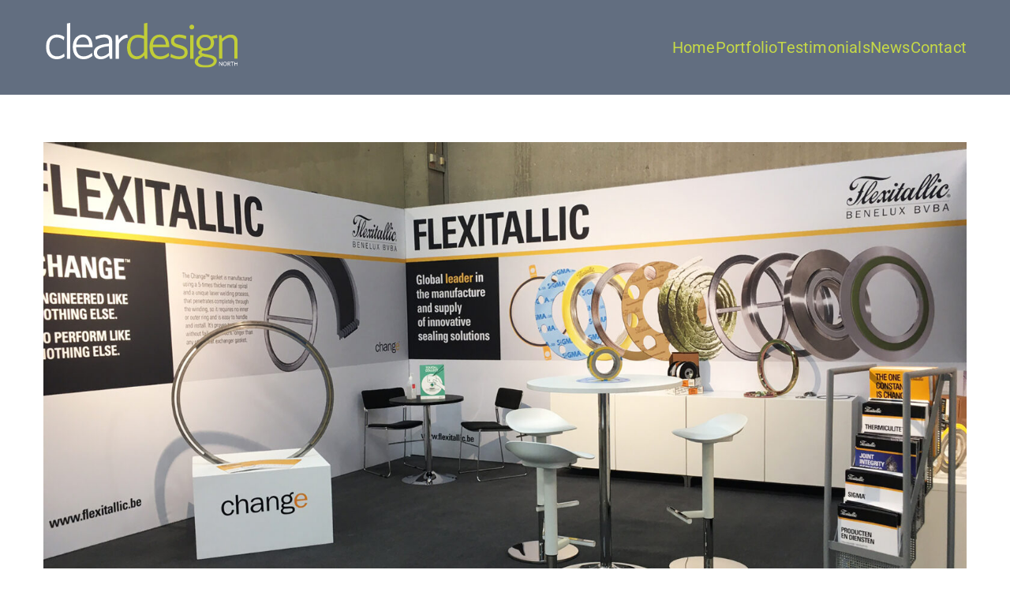

--- FILE ---
content_type: text/css
request_url: https://cleardesignnorth.co.uk/wp-content/uploads/useanyfont/uaf.css?ver=1767888398
body_size: -96
content:
				@font-face {
					font-family: 'gilroy-regular';
					src: url('/wp-content/uploads/useanyfont/4786Gilroy-Regular.woff2') format('woff2'),
						url('/wp-content/uploads/useanyfont/4786Gilroy-Regular.woff') format('woff');
					  font-display: auto;
				}

				.gilroy-regular{font-family: 'gilroy-regular' !important;}

		

--- FILE ---
content_type: text/css
request_url: https://cleardesignnorth.co.uk/wp-content/uploads/elementor/css/post-1861.css?ver=1768360930
body_size: 300
content:
.elementor-1861 .elementor-element.elementor-element-05d000d:not(.elementor-motion-effects-element-type-background), .elementor-1861 .elementor-element.elementor-element-05d000d > .elementor-motion-effects-container > .elementor-motion-effects-layer{background-color:#FF3DB1;}.elementor-1861 .elementor-element.elementor-element-05d000d{transition:background 0.3s, border 0.3s, border-radius 0.3s, box-shadow 0.3s;margin-top:0px;margin-bottom:0px;}.elementor-1861 .elementor-element.elementor-element-05d000d > .elementor-background-overlay{transition:background 0.3s, border-radius 0.3s, opacity 0.3s;}.elementor-1861 .elementor-element.elementor-element-ff42289 > .elementor-element-populated{margin:0px 0px 0px 44px;--e-column-margin-right:0px;--e-column-margin-left:44px;padding:0px 0px 0px 0px;}.elementor-widget-text-editor{font-family:var( --e-global-typography-text-font-family ), Sans-serif;font-weight:var( --e-global-typography-text-font-weight );color:var( --e-global-color-text );}.elementor-widget-text-editor.elementor-drop-cap-view-stacked .elementor-drop-cap{background-color:var( --e-global-color-primary );}.elementor-widget-text-editor.elementor-drop-cap-view-framed .elementor-drop-cap, .elementor-widget-text-editor.elementor-drop-cap-view-default .elementor-drop-cap{color:var( --e-global-color-primary );border-color:var( --e-global-color-primary );}.elementor-1861 .elementor-element.elementor-element-27db786 > .elementor-widget-container{margin:0px 0px -40px 0px;padding:0px 0px -8px 0px;}.elementor-1861 .elementor-element.elementor-element-27db786{font-family:"gilroy-regular", Sans-serif;font-size:20px;font-weight:500;color:#C5D847;}.elementor-1861 .elementor-element.elementor-element-324221d > .elementor-widget-container{margin:0px 10px 0px 0px;padding:0px 8px 0px 0px;}.elementor-1861 .elementor-element.elementor-element-324221d{font-family:"gilroy-regular", Sans-serif;font-size:14px;font-weight:400;color:#FFFFFF;}.elementor-1861 .elementor-element.elementor-element-479a3ca > .elementor-element-populated{margin:0px 0px 0px 28px;--e-column-margin-right:0px;--e-column-margin-left:28px;padding:0px 0px 0px 0px;}.elementor-1861 .elementor-element.elementor-element-ae1a31b > .elementor-widget-container{margin:0px 0px -40px 0px;padding:0px 0px -8px 0px;}.elementor-1861 .elementor-element.elementor-element-ae1a31b{font-family:"gilroy-regular", Sans-serif;font-size:20px;font-weight:500;color:#C5D847;}.elementor-1861 .elementor-element.elementor-element-f833382 > .elementor-widget-container{margin:0px 6px 0px 0px;padding:0px 8px 0px 0px;}.elementor-1861 .elementor-element.elementor-element-f833382{font-family:"gilroy-regular", Sans-serif;font-size:14px;font-weight:400;color:#FFFFFF;}.elementor-1861 .elementor-element.elementor-element-b488fdc > .elementor-element-populated{margin:0px 0px 0px 0px;--e-column-margin-right:0px;--e-column-margin-left:0px;padding:0px 0px 0px 40px;}.elementor-1861 .elementor-element.elementor-element-d57cc73 > .elementor-widget-container{margin:0px 0px -40px 0px;padding:0px 0px -8px 0px;}.elementor-1861 .elementor-element.elementor-element-d57cc73{font-family:"gilroy-regular", Sans-serif;font-size:20px;font-weight:500;color:#C5D847;}.elementor-1861 .elementor-element.elementor-element-d3de676 > .elementor-widget-container{margin:0px 10px 0px 0px;padding:0px 8px 0px 0px;}.elementor-1861 .elementor-element.elementor-element-d3de676{font-family:"gilroy-regular", Sans-serif;font-size:14px;font-weight:400;color:#FFFFFF;}@media(min-width:768px){.elementor-1861 .elementor-element.elementor-element-479a3ca{width:18.66%;}.elementor-1861 .elementor-element.elementor-element-b488fdc{width:14.006%;}}